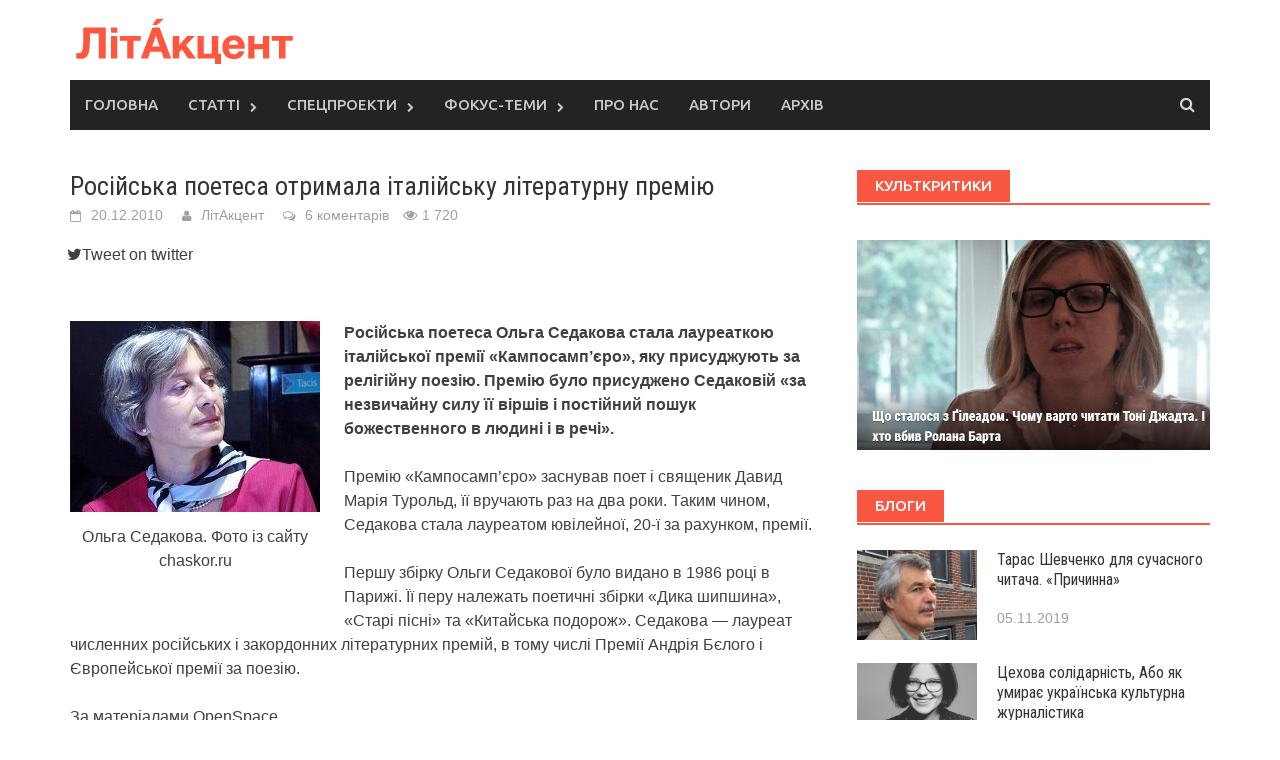

--- FILE ---
content_type: text/html; charset=utf-8
request_url: https://litakcent.online/2010/12/20/rosijska-poetesa-otrymala-italijsku-literaturnu-premiju/
body_size: 9374
content:
<!DOCTYPE html>
<html lang="uk" prefix="og: http://ogp.me/ns# fb: http://ogp.me/ns/fb#">
<head>
  <meta charset="UTF-8">
  <meta name="viewport" content="width=device-width, initial-scale=1">
  <link rel="profile" href="http://gmpg.org/xfn/11">
  <link rel="pingback" href="/xmlrpc.php">
  <title>Російська поетеса отримала італійську літературну премію &#8211; ЛітАкцент &#8211; світ сучасної літератури</title>
  <link rel='dns-prefetch' href='//fonts.googleapis.com'>
  <link rel='dns-prefetch' href='//s.w.org'>
  <link rel="alternate" type="application/rss+xml" title="ЛітАкцент - світ сучасної літератури &raquo; стрічка" href="/feed/">
  <link rel="alternate" type="application/rss+xml" title="ЛітАкцент - світ сучасної літератури &raquo; Канал коментарів" href="/comments/feed/">
  <link rel="alternate" type="application/rss+xml" title="ЛітАкцент - світ сучасної літератури &raquo; Російська поетеса отримала італійську літературну премію Канал коментарів" href="/2010/12/20/rosijska-poetesa-otrymala-italijsku-literaturnu-premiju/feed/">
  <script type="text/javascript">
                        window._wpemojiSettings = {"baseUrl":"https:\/\/s.w.org\/images\/core\/emoji\/11\/72x72\/","ext":".png","svgUrl":"https:\/\/s.w.org\/images\/core\/emoji\/11\/svg\/","svgExt":".svg","source":{"concatemoji":"http:\/\/litakcent.com\/wp-includes\/js\/wp-emoji-release.min.js?ver=4.9.13"}};
                        !function(a,b,c){function d(a,b){var c=String.fromCharCode;l.clearRect(0,0,k.width,k.height),l.fillText(c.apply(this,a),0,0);var d=k.toDataURL();l.clearRect(0,0,k.width,k.height),l.fillText(c.apply(this,b),0,0);var e=k.toDataURL();return d===e}function e(a){var b;if(!l||!l.fillText)return!1;switch(l.textBaseline="top",l.font="600 32px Arial",a){case"flag":return!(b=d([55356,56826,55356,56819],[55356,56826,8203,55356,56819]))&&(b=d([55356,57332,56128,56423,56128,56418,56128,56421,56128,56430,56128,56423,56128,56447],[55356,57332,8203,56128,56423,8203,56128,56418,8203,56128,56421,8203,56128,56430,8203,56128,56423,8203,56128,56447]),!b);case"emoji":return b=d([55358,56760,9792,65039],[55358,56760,8203,9792,65039]),!b}return!1}function f(a){var c=b.createElement("script");c.src=a,c.defer=c.type="text/javascript",b.getElementsByTagName("head")[0].appendChild(c)}var g,h,i,j,k=b.createElement("canvas"),l=k.getContext&&k.getContext("2d");for(j=Array("flag","emoji"),c.supports={everything:!0,everythingExceptFlag:!0},i=0;i<j.length;i++)c.supports[j[i]]=e(j[i]),c.supports.everything=c.supports.everything&&c.supports[j[i]],"flag"!==j[i]&&(c.supports.everythingExceptFlag=c.supports.everythingExceptFlag&&c.supports[j[i]]);c.supports.everythingExceptFlag=c.supports.everythingExceptFlag&&!c.supports.flag,c.DOMReady=!1,c.readyCallback=function(){c.DOMReady=!0},c.supports.everything||(h=function(){c.readyCallback()},b.addEventListener?(b.addEventListener("DOMContentLoaded",h,!1),a.addEventListener("load",h,!1)):(a.attachEvent("onload",h),b.attachEvent("onreadystatechange",function(){"complete"===b.readyState&&c.readyCallback()})),g=c.source||{},g.concatemoji?f(g.concatemoji):g.wpemoji&&g.twemoji&&(f(g.twemoji),f(g.wpemoji)))}(window,document,window._wpemojiSettings);
  </script>
  <style type="text/css">
  img.wp-smiley,
  img.emoji {
        display: inline !important;
        border: none !important;
        box-shadow: none !important;
        height: 1em !important;
        width: 1em !important;
        margin: 0 .07em !important;
        vertical-align: -0.1em !important;
        background: none !important;
        padding: 0 !important;
  }
  </style>
  <link rel='stylesheet' id='font-awesome-css' href='/wp-content/themes/akcent/css/font-awesome.min.css?ver=4.6.3' type='text/css' media='all'>
  <link rel='stylesheet' id='bootstrap.css-css' href='/wp-content/themes/akcent/css/bootstrap.min.css?ver=all' type='text/css' media='all'>
  <link rel='stylesheet' id='style-css' href='/wp-content/themes/akcent/style.css?ver=4.7.3' type='text/css' media='all'>
  <link rel='stylesheet' id='owl-carousel-css' href='/wp-content/themes/akcent/css/owl.carousel.css?ver=4.9.13' type='text/css' media='screen'>
  <link rel='stylesheet' id='awaken-pro-fonts-css' href='//fonts.googleapis.com/css?family=Ubuntu%3Aregular%2Citalic%2C700%2C500|Roboto+Condensed%3Aregular%2Citalic%2C700|Source+Sans+Pro%3Aregular%2Citalic%2C700%26subset%3Dlatin%2Clatin' type='text/css' media='screen'>
  <link rel='stylesheet' id='add-flex-css-css' href='/wp-content/themes/akcent/css/flexslider.css?ver=4.9.13' type='text/css' media='screen'>
  <link rel='stylesheet' id='A2A_SHARE_SAVE-css' href='/wp-content/plugins/add-to-any/addtoany.min.css?ver=1.14' type='text/css' media='all'>
  <script type='text/javascript' src='/wp-includes/js/jquery/jquery.js?ver=1.12.4'></script>
  <script type='text/javascript' src='/wp-includes/js/jquery/jquery-migrate.min.js?ver=1.4.1'></script>
  <script type='text/javascript' src='/wp-content/plugins/add-to-any/addtoany.min.js?ver=1.0'></script>
  <script type='text/javascript' src='/wp-content/themes/akcent/js/scripts.js?ver=4.9.13'></script>
  <script type='text/javascript' src='/wp-content/themes/akcent/js/ajax-scripts.js?ver=4.9.13'></script>
  <link rel='https://api.w.org/' href='/wp-json/'>
  <link rel="EditURI" type="application/rsd+xml" title="RSD" href="/xmlrpc.php?rsd">
  <link rel="wlwmanifest" type="application/wlwmanifest+xml" href="/wp-includes/wlwmanifest.xml">
  <link rel='prev' title='«Ангелятко» визнали найкращим дитячим журналом України' href='/2010/12/20/anheljatko-vyznaly-najkraschym-dytjachym-zhurnalom-ukrajiny/'>
  <link rel='next' title='Український Гоголь у турецькій інтерпретації' href='/2010/12/21/ukrajinskyj-hohol-u-tureckij-interpretaciji-abo-pro-zasib-svitohljadnoji-terapiji-dlja-rosijskoho-chytacha/'>
  <link rel="canonical" href="/2010/12/20/rosijska-poetesa-otrymala-italijsku-literaturnu-premiju/">
  <link rel='shortlink' href='/?p=12118'>
  <link rel="alternate" type="application/json+oembed" href="/wp-json/oembed/1.0/embed?url=http%3A%2F%2Flitakcent.com%2F2010%2F12%2F20%2Frosijska-poetesa-otrymala-italijsku-literaturnu-premiju%2F">
  <link rel="alternate" type="text/xml+oembed" href="/wp-json/oembed/1.0/embed?url=http%3A%2F%2Flitakcent.com%2F2010%2F12%2F20%2Frosijska-poetesa-otrymala-italijsku-literaturnu-premiju%2F&#038;format=xml">
  <script type="text/javascript">
  var a2a_config=a2a_config||{};a2a_config.callbacks=a2a_config.callbacks||[];a2a_config.templates=a2a_config.templates||{};a2a_localize = {
        Share: "Share",
        Save: "Save",
        Subscribe: "Subscribe",
        Email: "Email",
        Bookmark: "Bookmark",
        ShowAll: "Show all",
        ShowLess: "Show less",
        FindServices: "Find service(s)",
        FindAnyServiceToAddTo: "Instantly find any service to add to",
        PoweredBy: "Powered by",
        ShareViaEmail: "Share via email",
        SubscribeViaEmail: "Subscribe via email",
        BookmarkInYourBrowser: "Bookmark in your browser",
        BookmarkInstructions: "Press Ctrl+D or \u2318+D to bookmark this page",
        AddToYourFavorites: "Add to your favorites",
        SendFromWebOrProgram: "Send from any email address or email program",
        EmailProgram: "Email program",
        More: "More&#8230;"
  };

  </script>
  <script type="text/javascript" src="https://static.addtoany.com/menu/page.js" async="async"></script>
  <style type="text/css">
        
        body { color: #404040; font-family: "Arial"; font-size: 16px; line-height: 24px; } .awaken-boxed .site { background-color: #fff; } /*@media (min-width: 1200px) { .awaken-boxed .container { width: 1160px; } }*/ button, input, select, textarea { font-family: Arial; } a { color: #4169e1; } .site-title, .top-navigation, .main-navigation, .main-widget-area .widget-title, .awt-title, #awt-widget, .footer-widget-area .awt-title, .footer-widget-title, .page-entry-title, .archive-page-title, .search-page-title { font-family: "Ubuntu"; } .genpost-entry-meta, .single-entry-meta, .genpost-entry-footer { font-family: Arial; } .site-description { font-family: Arial; }.site-header { background-color: #ffffff; }.genpost-entry-title a { color: #353434; } .ams-title a { color: #353434; } .single-entry-title { color: #353434; } h1, h2, h3, h4, h5, h6 { color: #353434; font-family: "Roboto Condensed"; } .single-entry-title, .awaken-slider-title, .afp-title { font-family: "Roboto Condensed"; }.genpost-entry-meta a, .single-entry-meta a, .genpost-entry-footer a, .genpost-entry-meta, .single-entry-meta, .genpost-entry-footer { color: #9f9f9f; }.main-navigation { background-color: #232323; } .main-navigation a, .main-navigation .menu-item-has-children > a:after, .main-navigation .page_item_has_children > a:after, .awaken-search-button-icon { color: #cacaca; } .main-navigation a:hover, .main-navigation .menu-item-has-children:hover > a:after, .main-navigation .page_item_has_children:hover > a:after, .awaken-search-button-icon:hover { color: #ffffff; } .main-navigation a:hover { background-color: #fa5742; } .main-navigation li.current-menu-item { background-color: #fa5742; } .main-navigation ul ul a { color: #cccccc; } .main-navigation ul ul a:hover { color: #ffffff; } .main-navigation ul ul { background-color: #333333; } .main-navigation ul ul a:hover { background-color: #222222; } .top-nav { background-color: #232323; } .asocial-icon a, .top-navigation a, .top-navigation .menu-item-has-children > a:after, .top-navigation .page_item_has_children > a:after, .awaken-search-button-icon { color: #d7d7d7; } .top-navigation a:hover, .top-navigation .menu-item-has-children:hover > a:after, .top-navigation .page_item_has_children:hover > a:after, .awaken-search-button-icon:hover { color: #ffffff; } .top-navigation ul ul a { color: #cccccc; } .top-navigation ul ul a:hover { color: #ffffff; } .top-navigation ul ul { background-color: #333333; } .top-navigation ul ul a:hover { background-color: #222222; }.site-footer { background-color: #242424; color: #bbbbbb; } .site-footer .ams-meta { color: #bbbbbb; } .footer-widget-area .awt-title, .footer-widget-title, .footer-widget-area #awt-nav a { color: #f5f5f5; } .site-footer a { color: #cccccc; } .site-footer a:hover, .footer-widget-area #awt-nav a:hover { color: #fa5742; } .footer-site-info { background-color: #171717; color: #bbbbbb; } .footer-site-info a { color: #bbbbbb; } .footer-site-info a:hover { color: #fa5742; }      
  </style>
  <style></style>
  <link rel="shortcut icon" href="/wp-content/uploads/2017/05/favicon.ico">
  <link rel="icon" href="/wp-content/uploads/2017/05/favicon.png" type="image/png">
  <meta property="og:locale" content="uk_UA">
  <meta property="og:site_name" content="ЛітАкцент - світ сучасної літератури">
  <meta property="og:title" content="Російська поетеса отримала італійську літературну премію">
  <meta property="og:url" content="http://litakcent.com/2010/12/20/rosijska-poetesa-otrymala-italijsku-literaturnu-premiju/">
  <meta property="og:type" content="article">
  <meta property="og:description" content="Російська поетеса Ольга Седакова стала лауреаткою італійської премії «Кампосамп’єро», яку присуджують за релігійну поезію. Премію було присуджено Седаковій «за незвичайну силу її віршів і постійний пошук божественного в людині і в речі». Премію «Кампосамп’єро» заснував поет і священик Давид Марія">
  <meta property="article:published_time" content="2010-12-20T15:07:31+00:00">
  <meta property="article:modified_time" content="2010-12-22T17:04:50+00:00">
  <meta property="og:updated_time" content="2010-12-22T17:04:50+00:00">
  <meta property="article:section" content="Новини">
  <meta itemprop="name" content="Російська поетеса отримала італійську літературну премію">
  <meta itemprop="description" content="Російська поетеса Ольга Седакова стала лауреаткою італійської премії «Кампосамп’єро», яку присуджують за релігійну поезію. Премію було присуджено Седаковій «за незвичайну силу її віршів і постійний пошук божественного в людині і в речі». Премію «Кампосамп’єро» заснував поет і священик Давид Марія">
  <meta name="twitter:title" content="Російська поетеса отримала італійську літературну премію">
  <meta name="twitter:url" content="http://litakcent.com/2010/12/20/rosijska-poetesa-otrymala-italijsku-literaturnu-premiju/">
  <meta name="twitter:description" content="Російська поетеса Ольга Седакова стала лауреаткою італійської премії «Кампосамп’єро», яку присуджують за релігійну поезію. Премію було присуджено Седаковій «за незвичайну силу її віршів і постійний пошук божественного в людині і в речі». Премію «Кампосамп’єро» заснував поет і священик Давид Марія">
  <meta name="twitter:card" content="summary_large_image">
  <script>
  (function(d, s, id) {
          var js, fjs = d.getElementsByTagName(s)[0];
          if (d.getElementById(id)) return;
          js = d.createElement(s); js.id = id;
          js.src = "//connect.facebook.net/en_US/sdk.js#xfbml=1&version=v2.9&appId=1320086631379563";
          fjs.parentNode.insertBefore(js, fjs);
        }(document, 'script', 'facebook-jssdk'));
  </script>
</head>
<body class="post-template-default single single-post postid-12118 single-format-standard group-blog">
  <div id="page" class="hfeed site">
    <a class="skip-link screen-reader-text" href="#content">Skip to content</a>
    <header id="masthead" class="site-header" role="banner">
      <div class="site-branding">
        <div class="container">
          <div class="site-brand-container">
            <div class="site-logo">
              <a href="/" rel="home"><img src="/wp-content/uploads/2017/05/litakcent-1.png" alt="ЛітАкцент &#8211; світ сучасної літератури"></a>
            </div>
          </div>
        </div>
      </div>
      <div class="container">
        <div class="awaken-navigation-container">
          <nav id="site-navigation" class="main-navigation cl-effect-10" role="navigation">
            <div class="menu-1-container">
              <ul id="menu-1" class="menu">
                <li id="menu-item-43786" class="menu-item menu-item-type-post_type menu-item-object-page menu-item-home menu-item-43786">
                  <a href="/">Головна</a>
                </li>
                <li id="menu-item-43787" class="menu-item menu-item-type-custom menu-item-object-custom menu-item-has-children menu-item-43787">
                  <a href="#">Статті</a>
                  <ul class="sub-menu">
                    <li id="menu-item-43805" class="menu-item menu-item-type-taxonomy menu-item-object-category menu-item-43805">
                      <a href="/category/vizavi/">Інтерв&#8217;ю</a>
                    </li>
                    <li id="menu-item-43914" class="menu-item menu-item-type-taxonomy menu-item-object-category menu-item-43914">
                      <a href="/category/refleksiyi/">Рефлексії</a>
                    </li>
                    <li id="menu-item-43905" class="menu-item menu-item-type-taxonomy menu-item-object-category menu-item-43905">
                      <a href="/category/ohlyady/">Огляди</a>
                    </li>
                    <li id="menu-item-43795" class="menu-item menu-item-type-taxonomy menu-item-object-category menu-item-43795">
                      <a href="/category/recenzija/">Рецензії</a>
                    </li>
                    <li id="menu-item-43809" class="menu-item menu-item-type-taxonomy menu-item-object-category menu-item-43809">
                      <a href="/category/blogs/">Блоги</a>
                    </li>
                    <li id="menu-item-43810" class="menu-item menu-item-type-taxonomy menu-item-object-category menu-item-43810">
                      <a href="/category/reportazh/">Репортажі</a>
                    </li>
                  </ul>
                </li>
                <li id="menu-item-43788" class="menu-item menu-item-type-custom menu-item-object-custom menu-item-has-children menu-item-43788">
                  <a href="#">Спецпроекти</a>
                  <ul class="sub-menu">
                    <li id="menu-item-43798" class="menu-item menu-item-type-taxonomy menu-item-object-category menu-item-43798">
                      <a href="/category/litakcent-roku/">ЛітАкцент року</a>
                    </li>
                    <li id="menu-item-43803" class="menu-item menu-item-type-taxonomy menu-item-object-category menu-item-43803">
                      <a href="/category/samovydec/">Самовидець</a>
                    </li>
                    <li id="menu-item-43799" class="menu-item menu-item-type-taxonomy menu-item-object-category menu-item-43799">
                      <a href="/category/20-ti-live/">20-ті LIVE з Яриною Цимбал</a>
                    </li>
                    <li id="menu-item-50562" class="menu-item menu-item-type-taxonomy menu-item-object-category menu-item-50562">
                      <a href="/category/kult-krytyky/">КультКритики</a>
                    </li>
                    <li id="menu-item-43801" class="menu-item menu-item-type-taxonomy menu-item-object-category menu-item-43801">
                      <a href="/category/virsh-tyzhnja/">Вірш тижня</a>
                    </li>
                    <li id="menu-item-43804" class="menu-item menu-item-type-taxonomy menu-item-object-category menu-item-43804">
                      <a href="/category/comiks/">Комікси</a>
                    </li>
                    <li id="menu-item-46308" class="menu-item menu-item-type-taxonomy menu-item-object-category menu-item-46308">
                      <a href="/category/prominule/">ProМинуле</a>
                    </li>
                    <li id="menu-item-54896" class="menu-item menu-item-type-taxonomy menu-item-object-category menu-item-54896">
                      <a href="/category/vchimosya-pisati-kritiku/">Вчимося писати критику</a>
                    </li>
                  </ul>
                </li>
                <li id="menu-item-52212" class="menu-item menu-item-type-post_type menu-item-object-page menu-item-has-children menu-item-52212">
                  <a href="/fokus-temi/">Фокус-теми</a>
                  <ul class="sub-menu">
                    <li id="menu-item-52025" class="menu-item menu-item-type-taxonomy menu-item-object-category menu-item-52025">
                      <a href="/category/pokolinnja/">Покоління в літературі</a>
                    </li>
                    <li id="menu-item-52215" class="menu-item menu-item-type-taxonomy menu-item-object-category menu-item-52215">
                      <a href="/category/plagiat/">Плагіат</a>
                    </li>
                  </ul>
                </li>
                <li id="menu-item-43792" class="menu-item menu-item-type-post_type menu-item-object-page menu-item-43792">
                  <a href="/about/">Про нас</a>
                </li>
                <li id="menu-item-44043" class="menu-item menu-item-type-post_type menu-item-object-page menu-item-44043">
                  <a href="/avtory/">Автори</a>
                </li>
                <li id="menu-item-54897" class="menu-item menu-item-type-post_type menu-item-object-page menu-item-54897">
                  <a href="/arkhiv/">Архів</a>
                </li>
              </ul>
            </div>
          </nav><a href="#" class="navbutton" id="main-nav-button">Main Menu</a>
          <div class="responsive-mainnav"></div>
          <div class="awaken-search-button-icon"></div>
          <div class="awaken-search-box-container">
            <div class="awaken-search-box">
              <form action="http://litakcent.com/" id="awaken-search-form" method="get" name="awaken-search-form">
                <input type="text" value="" name="s" id="s"> <input type="submit" value="Search">
              </form>
            </div>
          </div>
        </div>
      </div>
    </header>
    <div id="content" class="site-content">
      <div class="container">
        <div class="row">
          <div class="col-xs-12 col-sm-12 col-md-8 awaken-content-float">
            <div id="primary" class="content-area">
              <main id="main" class="site-main" role="main">
                <article id="post-12118" class="post-12118 post type-post status-publish format-standard hentry category-novyny">
                  <header class="single-entry-header">
                    <h1 class="single-entry-title">Російська поетеса отримала італійську літературну премію</h1>
                    <div class="single-entry-meta">
                      <span class="posted-on"><a target="_blank" href="/2010/12/20/rosijska-poetesa-otrymala-italijsku-literaturnu-premiju/" rel="bookmark"><time class="entry-date published" datetime="2010-12-20T15:07:31+00:00">20.12.2010</time><time class="updated" datetime="2010-12-22T17:04:50+00:00">22.12.2010</time></a></span> <span class="byline"><span class="author vcard"><a target="_blank" class="url fn n" href="/author/litakcent/">ЛітАкцент</a></span></span> <span class="comments-link"><a href="/2010/12/20/rosijska-poetesa-otrymala-italijsku-literaturnu-premiju/#comments">6 коментарів</a></span> <span class="fa fa-eye" style="margin:0 5px 0 10px;"></span>1&nbsp;720
                    </div>
                    <div class="awp-shareicons">
                      <div class="awp-shareicon-set">
                        <div style="border-radius:1px;" class="fb-share-button" data-href="" data-layout="button_count" data-size="large" data-mobile-iframe="true">
                          Поділитися
                        </div><i class="fa fa-twitter"></i><span class="ss-text">Tweet on twitter</span>
                      </div>
                    </div>
                  </header>
                  <div class="entry-content">
                    <p><strong></strong></p>
                    <figure id="attachment_12119" style="width: 250px" class="wp-caption alignleft">
                      <strong><strong><a href="/wp-content/uploads/2010/12/Sedakova.jpg"><img class="size-full wp-image-12119" title="Ольга Седакова. Фото із сайту chaskor.ru" src="/wp-content/uploads/2010/12/Sedakova.jpg" alt="Ольга Седакова. Фото із сайту chaskor.ru" width="250" height="191"></a></strong></strong>
                      <figcaption class="wp-caption-text">
                        Ольга Седакова. Фото із сайту chaskor.ru
                      </figcaption>
                    </figure>
                    <p><strong>Російська поетеса Ольга Седакова стала лауреаткою італійської премії «Кампосамп’єро», яку присуджують за релігійну поезію. Премію було присуджено Седаковій «за незвичайну силу її віршів і постійний пошук божественного в людині і в речі».</strong><span id="more-12118"></span></p>
                    <p>Премію «Кампосамп’єро» заснував поет і священик Давид Марія Турольд, її вручають раз на два роки. Таким чином, Седакова стала лауреатом ювілейної, 20-ї за рахунком, премії.</p>
                    <p>Першу збірку Ольги Седакової було видано в 1986 році в Парижі. Її перу належать поетичні збірки «Дика шипшина», «Старі пісні» та «Китайська подорож». Седакова — лауреат численних російських і закордонних літературних премій, в тому числі Премії Андрія Бєлого і Європейської премії за поезію.</p>
                    <p>За матеріалами OpenSpace</p>
                    <div class="row" style="margin: 20px 0px 20px -20px;">
                      <div class="col-md-2"><img src="/wp-content/uploads/2017/06/98043493.jpg" width="100" height="98" alt="ЛітАкцент" class="avatar avatar-100 wp-user-avatar wp-user-avatar-100 alignnone photo"></div>
                      <div class="col-md-10">
                        <strong><a href="/author/litakcent/" title="Записи автора ЛітАкцент" rel="author">ЛітАкцент</a></strong>
                        <p style="font-size:80%">Улюблений сайт літературної критики</p>
                      </div>
                    </div>
                  </div>
                  <div id="fb-root"></div>
                  <div class="fb-comments" data-href="/2010/12/20/rosijska-poetesa-otrymala-italijsku-literaturnu-premiju/" data-numposts="5"></div>
                  <footer class="single-entry-footer">
                    <div class="awaken-category-list">
                      <a href="/category/novyny/" rel="category tag">Новини</a>
                    </div>
                    <div class="clearfix"></div>
                    <div class="awp-shareicons">
                      <div class="awp-shareicon-set">
                        <div style="border-radius:1px;" class="fb-share-button" data-href="" data-layout="button_count" data-size="large" data-mobile-iframe="true">
                          Поділитися
                        </div><i class="fa fa-twitter"></i><span class="ss-text">Tweet on twitter</span>
                      </div>
                    </div>
                  </footer>
                </article>
                <nav class="navigation post-navigation" role="navigation">
                  <h1 class="screen-reader-text">Post navigation</h1>
                  <div class="nav-links">
                    <div class="nav-previous">
                      <a href="/2010/12/20/anheljatko-vyznaly-najkraschym-dytjachym-zhurnalom-ukrajiny/" rel="prev">«Ангелятко» визнали найкращим дитячим журналом України</a>
                    </div>
                    <div class="nav-next">
                      <a href="/2010/12/21/ukrajinskyj-hohol-u-tureckij-interpretaciji-abo-pro-zasib-svitohljadnoji-terapiji-dlja-rosijskoho-chytacha/" rel="next">Український Гоголь у турецькій інтерпретації</a>
                    </div>
                  </div>
                </nav>
                <div class="related-posts clearfix">
                  <h2>Вас може зацікавити</h2>
                  <div class="awaken-related-posts">
                    <article class="rpost clearfix">
                      <div class="amsr-thumb">
                        <a href="/2020/01/29/mkms-pereglyane-prioriteti-finansuvannya-ukrayinskogo-institutu-knigi/"><img width="120" height="76" src="/wp-content/uploads/2020/01/3395833759d1dd9c867f7cd9b3788807.jpg" class="attachment-small-thumb size-small-thumb wp-post-image" alt=""></a>
                      </div>
                      <div id="related-posts-title">
                        <h3><a href="/2020/01/29/mkms-pereglyane-prioriteti-finansuvannya-ukrayinskogo-institutu-knigi/">МКМС перегляне пріоритети фінансування Українського інституту книги</a></h3>
                      </div>
                    </article>
                    <article class="rpost clearfix">
                      <div class="amsr-thumb">
                        <a href="/2020/01/28/zapustili-onlayn-servis-biblioteka-dlya-tebe/"><img width="120" height="67" src="/wp-content/uploads/2020/01/library4u.jpg" class="attachment-small-thumb size-small-thumb wp-post-image" alt=""></a>
                      </div>
                      <div id="related-posts-title">
                        <h3><a href="/2020/01/28/zapustili-onlayn-servis-biblioteka-dlya-tebe/">Запустили онлайн-сервіс «Бібліотека для тебе»</a></h3>
                      </div>
                    </article>
                    <article class="rpost clearfix">
                      <div class="amsr-thumb">
                        <a href="/2020/01/28/rozpochavsya-perekladatskiy-konkurs-suzanni-rot/"><img width="113" height="85" src="/wp-content/uploads/2020/01/vyr_1978_Veronika-Bendova-Vytezenej-kraj-mu.jpg" class="attachment-small-thumb size-small-thumb wp-post-image" alt=""></a>
                      </div>
                      <div id="related-posts-title">
                        <h3><a href="/2020/01/28/rozpochavsya-perekladatskiy-konkurs-suzanni-rot/">Розпочався перекладацький конкурс Сузанни Рот</a></h3>
                      </div>
                    </article>
                    <article class="rpost clearfix">
                      <div class="amsr-thumb">
                        <a href="/2020/01/28/olena-gerasim-yuk-potrebuye-dopomogi/"><img width="113" height="85" src="/wp-content/uploads/2020/01/top-photo.jpg" class="attachment-small-thumb size-small-thumb wp-post-image" alt=""></a>
                      </div>
                      <div id="related-posts-title">
                        <h3><a href="/2020/01/28/olena-gerasim-yuk-potrebuye-dopomogi/">Олена Герасим&#8217;юк потребує допомоги</a></h3>
                      </div>
                    </article>
                    <article class="rpost clearfix">
                      <div class="amsr-thumb">
                        <a href="/2020/01/27/amerikantsi-provodyat-bilshu-chastinu-dozvillya-u-bibliotekah/"><img width="120" height="83" src="/wp-content/uploads/2020/01/Biblio.jpg" class="attachment-small-thumb size-small-thumb wp-post-image" alt=""></a>
                      </div>
                      <div id="related-posts-title">
                        <h3><a href="/2020/01/27/amerikantsi-provodyat-bilshu-chastinu-dozvillya-u-bibliotekah/">Американці проводять більшу частину дозвілля у бібліотеках</a></h3>
                      </div>
                    </article>
                  </div>
                </div>
              </main>
            </div>
          </div>
          <div class="col-xs-12 col-sm-6 col-md-4 awaken-widgets-float">
            <div id="secondary" class="main-widget-area" role="complementary">
              <aside id="awaken_pro_medium_rectangle_ad-3" class="widget widget_awaken_pro_medium_rectangle_ad">
                <div class="widget-title-container">
                  <h2 class="widget-title">Культкритики</h2>
                </div>
                <div class="awaken-medium-rectangle">
                  <figure>
                    <a href="/category/kult-krytyky/"><img src="/wp-content/uploads/2020/01/Bez-imeni.jpg"></a>
                  </figure>
                </div>
              </aside>
              <aside id="sidebar_posts-6" class="widget widget_sidebar_posts">
                <div class="block-container">
                  <div class="awt-container">
                    <h2 class="awt-title">Блоги</h2>
                  </div>
                  <div id="block-loader">
                    <i class="fa fa-spinner loader-spin"></i>
                  </div>
                  <div class="awaken-block" id="block-sidebar_posts-6">
                    <div class="ams-post">
                      <div class="ams-thumb">
                        <a href="/2019/11/05/taras-shevchenko-dlya-suchasnogo-chitacha-prichinna/" rel="bookmark" title="Тарас Шевченко для сучасного читача. «Причинна»"><img src=""> <img width="113" height="85" src="/wp-content/uploads/2019/11/V.-Dibrova.jpg" class="attachment-small-thumb size-small-thumb wp-post-image" alt="" title="Тарас Шевченко для сучасного читача. «Причинна»" style="width:100%;"></a>
                      </div>
                      <div class="ams-details">
                        <h3 class="ams-title"><a href="/2019/11/05/taras-shevchenko-dlya-suchasnogo-chitacha-prichinna/" rel="bookmark">Тарас Шевченко для сучасного читача. «Причинна»</a></h3>
                        <p class="ams-meta">05.11.2019</p>
                      </div>
                    </div>
                    <div class="ams-post">
                      <div class="ams-thumb">
                        <a href="/2019/10/30/tsehova-solidarnist-abo-yak-umiraye-ukrayinska-kulturna-zhurnalistika/" rel="bookmark" title="Цехова солідарність, Або як умирає українська культурна журналістика"><img src=""> <img width="120" height="80" src="/wp-content/uploads/2019/10/KV_01095.jpg" class="attachment-small-thumb size-small-thumb wp-post-image" alt="" title="Цехова солідарність, Або як умирає українська культурна журналістика" style="width:100%;"></a>
                      </div>
                      <div class="ams-details">
                        <h3 class="ams-title"><a href="/2019/10/30/tsehova-solidarnist-abo-yak-umiraye-ukrayinska-kulturna-zhurnalistika/" rel="bookmark">Цехова солідарність, Або як умирає українська культурна журналістика</a></h3>
                        <p class="ams-meta">30.10.2019</p>
                      </div>
                    </div>
                    <div class="ams-post">
                      <div class="ams-thumb">
                        <a href="/2019/10/15/kozi-v-mar-yanskomu/" rel="bookmark" title="Кози в Марʼянському"><img src=""> <img width="113" height="85" src="/wp-content/uploads/2019/10/43225aba74ba46ba733f83ec5084e73d.jpg" class="attachment-small-thumb size-small-thumb wp-post-image" alt="" title="Кози в Марʼянському" style="width:100%;"></a>
                      </div>
                      <div class="ams-details">
                        <h3 class="ams-title"><a href="/2019/10/15/kozi-v-mar-yanskomu/" rel="bookmark">Кози в Марʼянському</a></h3>
                        <p class="ams-meta">15.10.2019</p>
                      </div>
                    </div>
                  </div>
                </div>
              </aside>
              <aside id="sidebar_posts-14" class="widget widget_sidebar_posts">
                <div class="block-container">
                  <div class="awt-container">
                    <h2 class="awt-title">Репортажі</h2>
                  </div>
                  <div id="block-loader">
                    <i class="fa fa-spinner loader-spin"></i>
                  </div>
                  <div class="awaken-block" id="block-sidebar_posts-14"><a href="/2020/01/22/litaktsent-roku-2019-yak-tse-bulo-foto/" rel="bookmark" title="«ЛітАкцент року – 2019»: як це було (ФОТО)"><img width="675" height="450" src="/wp-content/uploads/2020/01/10.jpg" class="attachment-post-thumbnail size-post-thumbnail wp-post-image" alt="" title="«ЛітАкцент року – 2019»: як це було (ФОТО)">
                  <h3 class="genpost-entry-title"></h3></a><a href="/2020/01/22/litaktsent-roku-2019-yak-tse-bulo-foto/" rel="bookmark">«ЛітАкцент року – 2019»: як це було (ФОТО)</a> <img src="" width="350px"></div>
                </div>
              </aside>
              <aside id="sidebar_posts-7" class="widget widget_sidebar_posts">
                <div class="block-container">
                  <div class="awt-container">
                    <h2 class="awt-title">Літінжир</h2>
                  </div>
                  <div id="block-loader">
                    <i class="fa fa-spinner loader-spin"></i>
                  </div>
                  <div class="awaken-block" id="block-sidebar_posts-7">
                    <a href="/2019/11/12/kava-kit-inzhyr-knyzhechky-zyma-blyzko/" rel="bookmark" title=""><img width="700" height="918" src="/wp-content/uploads/2016/11/rsz_zyma-1.jpg" class="attachment-post-thumbnail size-post-thumbnail wp-post-image" alt="" title=""> <img src="" width="350px"></a>
                  </div>
                </div>
              </aside>
              <aside id="sidebar_posts-8" class="widget widget_sidebar_posts">
                <div class="block-container">
                  <div class="awt-container">
                    <h2 class="awt-title">Вірш тижня</h2>
                  </div>
                  <div id="block-loader">
                    <i class="fa fa-spinner loader-spin"></i>
                  </div>
                  <div class="awaken-block" id="block-sidebar_posts-8"><a href="/2017/11/13/45871/" rel="bookmark" title="Юрко Позаяк. Англійська балада"><img width="655" height="450" src="/wp-content/uploads/2017/11/Bez-imeni.jpg" class="attachment-post-thumbnail size-post-thumbnail wp-post-image" alt="" title="Юрко Позаяк. Англійська балада">
                  <h3 class="genpost-entry-title"></h3></a><a href="/2017/11/13/45871/" rel="bookmark">Юрко Позаяк. Англійська балада</a> <img src="" width="350px"></div>
                </div>
              </aside>
            </div>
          </div>
        </div>
      </div>
    </div>
    <footer id="colophon" class="site-footer" role="contentinfo">
      <div class="container">
        <div class="row">
          <div class="footer-widget-area">
            <div class="col-md-4">
              <div class="left-footer">
                <div id="secondary" class="widget-area" role="complementary">
                  <aside id="text-9" class="widget widget_text">
                    <h2 class="footer-widget-title">Рубрики</h2>
                    <div class="textwidget">
                      <ul>
                        <li class="cat-item cat-item-4">
                          <a href="/category/vizavi/">Інтерв'ю</a>
                        </li>
                        <li class="cat-item cat-item-5">
                          <a href="/category/refleksiyi/">Рефлексії</a>
                        </li>
                        <li class="cat-item cat-item-670">
                          <a href="/category/ohlyady/">Огляди</a>
                        </li>
                        <li class="cat-item cat-item-3">
                          <a href="/category/recenzija/">Рецензії</a>
                        </li>
                        <li class="cat-item cat-item-668">
                          <a href="/category/blogs/">Блоги</a>
                        </li>
                        <li class="cat-item cat-item-15">
                          <a href="/category/reportazh/">Репортажі</a>
                        </li>
                        <li class="cat-item cat-item-11">
                          <a href="/category/novyny/">Новини</a>
                        </li>
                        <li class="cat-item cat-item-22">
                          <a href="/2017/05/26/arkhiv/">Архів</a>
                        </li>
                      </ul>
                    </div>
                  </aside>
                </div>
              </div>
            </div>
            <div class="col-md-4">
              <div class="mid-footer">
                <div id="secondary" class="widget-area" role="complementary">
                  <aside id="text-10" class="widget widget_text">
                    <h2 class="footer-widget-title">Друзі</h2>
                    <div class="textwidget">
                      <ul>
                        <li class="cat-item">Goethe-Institut в Україні</li>
                        <li class="cat-item">Книгарня «Є»</li>
                      </ul>
                    </div>
                  </aside>
                </div>
              </div>
            </div>
            <div class="col-md-4">
              <div class="right-footer">
                <div id="secondary" class="widget-area" role="complementary">
                  <aside id="text-11" class="widget widget_text">
                    <h2 class="footer-widget-title">Контакти</h2>
                    <div class="textwidget">
                      <ul>
                        <li class="cat-item">Увага! Це архів сайту LITAKCENT.COM. Права на усі матеріали належать їх авторам.</li>
                        <li class="cat-item">E-маіl: archivist[собака]litakcent.online</li>
                        <li class="cat-item">Facebook</li>
                      </ul>
                    </div>
                  </aside>
                </div>
              </div>
            </div>
          </div>
        </div>
      </div>
      <div class="footer-site-info">
        <div class="container">
          <div class="col-md-6">
            Copyright ЛітАкцент - світ сучасної літератури. All rights reserved.
          </div>
          <div class="col-md-6 olrght">
            Awaken Pro Theme, set up by WebMaster Oleg Oleynik
          </div>
        </div>
      </div>
    </footer>
  </div>
  <script type='text/javascript' src='/wp-content/themes/akcent/js/navigation.js?ver=20120206'></script> 
  <script type='text/javascript' src='/wp-content/themes/akcent/js/bootstrap.min.js?ver=4.9.13'></script> 
  <script type='text/javascript' src='/wp-content/themes/akcent/js/owl.carousel.min.js?ver=4.9.13'></script> 
  <script type='text/javascript' src='/wp-content/themes/akcent/js/skip-link-focus-fix.js?ver=20130115'></script> 
  <script type='text/javascript' src='/wp-includes/js/comment-reply.min.js?ver=4.9.13'></script> 
  <script type='text/javascript' src='/wp-content/themes/akcent/js/jquery.flexslider-min.js?ver=4.9.13'></script> 
  <script type='text/javascript' src='/wp-content/themes/akcent/js/awaken.slider.js?ver=4.9.13'></script> 
  <script type='text/javascript' src='/wp-includes/js/wp-embed.min.js?ver=4.9.13'></script>
</body>
</html>
